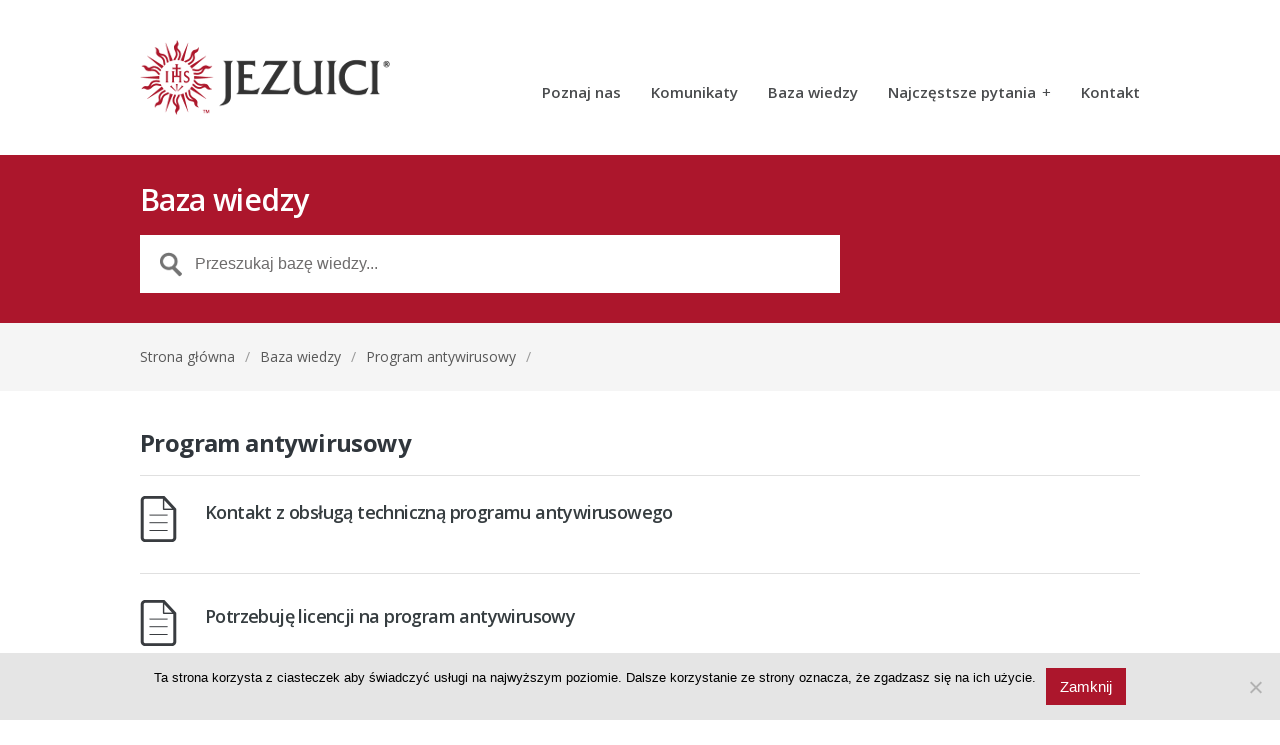

--- FILE ---
content_type: text/css
request_url: https://tech.jezuici.pl/wp-content/themes/supportdesk/style.css?ver=6.9
body_size: 9037
content:
/*
Theme Name: 	Support Desk
Theme URI: 		http://herothemes.com/
Author: 		Chris Mooney (Hero Themes)
Author URI: 	http://herothemes.com/
Description: 	<strong>For updates:</strong> <a href="http://twitter.com/herothemes">Follow me on twitter</a> &ndash; <a href="http://www.facebook.com/herothemes">Join the Facebook Group</a>
Version: 		1.0.13
License: 		ThemeForest Regular License
License URI: 	http://themeforest.net/licenses/regular
*/

/* =Notes
--------------------------------------------------------------

Please don't edit this file directly. Consider using a Child Theme (http://codex.wordpress.org/Child_Themes) or overiding CSS by using the Custom CSS box in the theme options panel.

/* = Normalize and Reset
-------------------------------------------------------------- */

article,aside,details,figcaption,figure,footer,header,hgroup,nav,section,summary{display:block}
audio,canvas,video{display:inline-block;*display:inline;*zoom:1}
audio:not([controls]){display:none;height:0}
[hidden]{display:none}
html{font-size:100%;-webkit-text-size-adjust:100%;-ms-text-size-adjust:100%}
html,button,input,select,textarea{font-family:sans-serif}
body{margin:0}
a:focus{outline:thin dotted}
a:hover,a:active{outline:0}
h1{font-size:2em;margin:.67em 0}
h2{font-size:1.5em;margin:.83em 0}
h3{font-size:1.17em;margin:1em 0}
h4{font-size:1em;margin:1.33em 0}
h5{font-size:.83em;margin:1.67em 0}
h6{font-size:.75em;margin:2.33em 0}
abbr[title]{border-bottom:1px dotted}
b,strong{font-weight:bold}
blockquote{margin:1em 40px}
dfn{font-style:italic}
mark{background:#ff0;color:#000}
p,pre{margin:1em 0}
pre,code,kbd,samp{font-family:monospace,serif;_font-family:'courier new',monospace;font-size:1em}
pre{white-space:pre;white-space:pre-wrap;word-wrap:break-word}
q{quotes:none}
q:before,q:after{content:'';content:none}
small{font-size:75%}
sub,sup{font-size:75%;line-height:0;position:relative;vertical-align:baseline}
sup{top:-0.5em}
sub{bottom:-0.25em}
dl,menu,ol,ul{margin:1em 0}
dd{margin:0 0 0 40px}
menu,ol,ul{padding:0 0 0 40px}
nav ul,nav ol{list-style:none;list-style-image:none}
img{border:0;-ms-interpolation-mode:bicubic}
svg:not(:root){overflow:hidden}
figure{margin:0}
form{margin:0}
fieldset{border:1px solid #c0c0c0;margin:0 2px;padding:.35em .625em .75em}
legend{border:0;padding:0;white-space:normal;*margin-left:-7px}
button,input,select,textarea{font-size:100%;margin:0;vertical-align:baseline;*vertical-align:middle}
button,input{line-height:normal}
button,input[type="button"],input[type="reset"],input[type="submit"]{cursor:pointer;-webkit-appearance:button;*overflow:visible}
button[disabled],input[disabled]{cursor:default}
input[type="checkbox"],input[type="radio"]{box-sizing:border-box;padding:0;*height:13px;*width:13px}
input[type="search"]{-webkit-appearance:textfield;-moz-box-sizing:content-box;-webkit-box-sizing:content-box;box-sizing:content-box}
input[type="search"]::-webkit-search-decoration,input[type="search"]::-webkit-search-cancel-button{-webkit-appearance:none}
button::-moz-focus-inner,input::-moz-focus-inner{border:0;padding:0}
textarea{overflow:auto;vertical-align:top}
table{border-collapse:collapse;border-spacing:0}



/* =Responsive Grid
-------------------------------------------------------------- */

.row, .row-fixed, .row-adaptive, .row-delaybreak { width: 100%; margin: 0 auto;zoom: 1; }
.row:before, .row:after, .row-fixed:before, .row-fixed:after, .row-adaptive:before, .row-adaptive:after, .row-delaybreak:before, .row-delaybreak:after { content:""; display:table; }
.row:after, .row-fixed:after, .row-adaptive:after, .row-delaybreak:after { clear: both; }
.column { margin-left: 4.4%; float: left; min-height: 1px; position: relative; margin-bottom:1.5em;-moz-box-sizing: border-box; -webkit-box-sizing: border-box; box-sizing: border-box;}
.column:first-child { margin-left: 0;}
.row .col-full, .row-fixed .col-full, .row-adaptive .col-full {width: 100%;}
.row .col-half, .row-fixed .col-half, .row-adaptive .col-half {width: 47.78%;}
.row.stacked .col-half:nth-child(2n+3), .row-fixed.stacked .col-half:nth-child(2n+3), .row-adaptive.stacked .col-half:nth-child(2n+3), .row-delaybreak.stacked .col-half:nth-child(2n+3) {margin-left:0;clear: left;}
.row .col-third, .row-fixed .col-third, .row-adaptive .col-third {width: 30.4%;}
.row .col-two-third, .row-fixed .col-two-third, .row-adaptive .col-two-third {width: 65.2%;}
.row.stacked .col-third:nth-child(3n+4), .row-fixed.stacked .col-third:nth-child(3n+4), .row-adaptive.stacked .col-third:nth-child(3n+4), .row-delaybreak.stacked .col-third:nth-child(3n+4) {margin-left:0;clear: left;}
.row .col-fourth, .row-fixed .col-fourth, .row-adaptive .col-fourth {width: 21.7%;}
.row.stacked .col-fourth:nth-child(4n+5), .row-fixed.stacked .col-fourth:nth-child(4n+5), .row-adaptive.stacked .col-fourth:nth-child(4n+5), .row-delaybreak.stacked .col-fourth:nth-child(4n+5) {margin-left:0;clear: left;}
.row .col-fifth, .row-fixed .col-fifth, .row-adaptive .col-fifth {width: 16.48%;}
.row .col-sixth, .row-fixed .col-sixth, .row-adaptive .col-sixth {width: 12.98%;}
.row.half-gutter .column, .row-fixed.half-gutter .column, .row-adaptive.half-gutter .column, .row-delaybreak.half-gutter .column {margin-left:2.2%;}
.row.half-gutter .column:first-child, .row-fixed.half-gutter .column:first-child, .row-adaptive.half-gutter .column:first-child, .row-delaybreak.half-gutter .column:first-child {margin-left:0;}
.row.half-gutter .col-half, .row-fixed.half-gutter .col-half, .row-adaptive.half-gutter .col-half, .row-delaybreak .col-half {width: 48.9%;}
.row.half-gutter .col-third, .row-fixed.half-gutter .col-third, .row-adaptive.half-gutter .col-third, .row-delaybreak .col-third {width: 31.86%;}
.row.half-gutter .col-two-third, .row-fixed.half-gutter .col-two-third, .row-adaptive.half-gutter .col-two-third {width: 65.9%;}
.row.half-gutter .col-fourth, .row-fixed.half-gutter .col-fourth, .row-adaptive.half-gutter .col-fourth, .row-delaybreak .col-fourth {width: 23.35%;}
.row.half-gutter .col-fifth, .row-fixed.half-gutter .col-fifth, .row-adaptive.half-gutter .col-fifth, .row-delaybreak .col-fifth {width: 18.24%;}
.row.half-gutter .col-sixth, .row-fixed.half-gutter .col-sixth, .row-adaptive.half-gutter .col-sixth, .row-delaybreak .col-sixth {width: 14.83%;}
.row.no-gutter .column, .row-fixed.no-gutter .column, .row-adaptive.no-gutter .column {margin-left:0;}
.row.no-gutter .col-half, .row-fixed.no-gutter .col-half, .row-adaptive.no-gutter .col-half {width: 50%;}
.row.no-gutter .col-third, .row-fixed.no-gutter .col-third, .row-adaptive.no-gutter .col-third {width: 33.333%;}
.row.no-gutter .col-two-third, .row-fixed.no-gutter .col-two-third, .row-adaptive.no-gutter .col-two-third {width: 66.6%;}
.row.no-gutter .col-fourth, .row-fixed.no-gutter .col-fourth, .row-adaptive.no-gutter .col-fourth {width: 24.99%;}
.row.no-gutter .col-fifth, .row-fixed.no-gutter .col-fifth, .row-adaptive.no-gutter .col-fifth {width: 20%;}
.row.no-gutter .col-sixth, .row-fixed.no-gutter .col-sixth, .row-adaptive.no-gutter .col-sixth {width: 16.66%;}

@media only screen and (max-width: 720px) {
.row { width: 100%; min-width: 0; margin-left: 0; margin-right: 0; }
.row .row .column { padding: 0; }
.row > .column { width: auto !important; float: none; margin-left: 0; margin-right: 0; }
.row > .column:last-child { margin-right: 0; float: none;}
.row > .column:before, .column:after { content:""; display:table; }
.row > .column:after { clear: both; }
.row-adaptive .col-fourth {width: 47.8%;}
.row-adaptive .col-fourth:nth-child(3) {margin-left: 0;clear:left;}
.row-adaptive.half-gutter .col-fourth {width: 48.9%;}
.row-adaptive .col-sixth {width: 30.4%;}
.row-adaptive .col-sixth:nth-child(4n+4) {margin-left: 0;}
.row.half-gutter .col-sixth, .row-fixed.half-gutter .col-sixth, .row-adaptive.half-gutter .col-sixth {width: 31.86%;}
.row.no-gutter .column, .row-fixed.no-gutter .column, .row-adaptive.no-gutter .column {margin-left:0;}
.row.half-gutter .column {margin-left:0;}
.row-adaptive.hff .col-half, .row-adaptive.ffh .col-half {width:auto !important; float: none; margin-left: 0; margin-right: 0;clear:both;}
.row-adaptive.hff .col-fourth:nth-child(2) {margin-left:0;clear:left;}
.row-adaptive.hff .col-fourth:nth-child(3) {margin-left:4.4%;}
.row-adaptive.hff .col-fourth:nth-child(3) {clear:inherit;}
}

@media only screen and (max-width: 480px) {
.row-delaybreak { width: 100%; min-width: 0; margin-left: 0; margin-right: 0; }
.row-delaybreak .row .column { padding: 0; }
.row-delaybreak .column { width: auto !important; float: none; margin-left: 0; margin-right: 0; }
.row-delaybreak .column:last-child { margin-right: 0; float: none; }
.row-delaybreak .column:before, .column:after { content:""; display:table; }
.row-delaybreak .column:after { clear: both; }
.row-adaptive .col-half {width: 100%; min-width: 0; margin-left: 0; margin-right: 0;}
.row-adaptive .col-third {width: 47.78%;}
.row-adaptive.half-gutter .col-third {width: 48.9%;}
.row-adaptive.no-gutter .col-third {width: 50%;}
.row-adaptive.stacked .col-third:nth-child(2n+3) {margin-left:0;clear: left;}
.row-adaptive.stacked .col-third:nth-child(3n+4) {margin-left: 2.2%; clear:none;}
.row-adaptive .col-sixth, .row-adaptive .col-fourth {width: 47.78%;}
.row-adaptive .col-sixth:nth-child(4n+4) {margin-left:4.4%;}
.row-adaptive .col-sixth:nth-child(2n+3)  {margin-left: 0;}
.row-adaptive .col-fourth:nth-child(3) {margin-left: 0;clear:left;}
.row-adaptive .col-fourth, .row-adaptive.half-gutter .col-fourth {width:100%;margin-left:0;}
.row-adaptive.hff .col-fourth:nth-child(3) {margin-left:0;}
.row.half-gutter .col-sixth, .row-fixed.half-gutter .col-sixth, .row-adaptive.half-gutter .col-sixth {width: 48.9%;}
.row-adaptive.half-gutter .col-sixth:nth-child(4n+4) {margin-left: 2.2%;}
}


/* = Core Classes
-------------------------------------------------------------- */

/*	Clearfix */
.clearfix{*zoom:1;}
.clearfix:before,
.clearfix:after{display:table;content:"";}
.clearfix:after{clear:both;}

/* Responsive images */
.entry-content img,
.comment-content img,
.widget img {
	max-width: 100%; /* Fluid images for posts, comments, and widgets */
}
img[class*="align"],
img[class*="wp-image-"],
img[class*="attachment-"] {
	height: auto; /* Make sure images with WordPress-added height and width attributes are scaled correctly */
}
img.size-full,
img.size-large,
img.header-image,
img.wp-post-image {
	max-width: 100%;
	height: auto; /* Make sure images with WordPress-added height and width attributes are scaled correctly */
}

/* Make sure videos and embeds fit their containers */
embed,
iframe,
object,
video {
	max-width: 100%;
}
.entry-content .twitter-tweet-rendered {
	max-width: 100% !important; /* Override the Twitter embed fixed width */
}

/*	Responsive Video Container  */
.video-container {position: relative;padding-bottom: 56.25%;padding-top: 30px;height: 0;overflow: hidden;}
.video-container iframe, .video-container object, .video-container embed {position: absolute;top: 0;left: 0;width: 100%;height: 100%;}

/* Images */
.alignleft {
	float: left;
}
.alignright {
	float: right;
}
.aligncenter {
	display: block;
	margin-left: auto;
	margin-right: auto;
}
.wp-caption {
	max-width: 100%; /* Keep wide captions from overflowing their container. */
	padding: 20px;
	background:#f5f5f5;
	margin:0 0 26px;
	-webkit-box-sizing: border-box; 
	-moz-box-sizing: border-box; 
	box-sizing: border-box;
}
.wp-caption .wp-caption-text,
.entry-caption {
	font-size: 13px;
	text-align:center;
	display:table;
	line-height: 100%;
    margin: 10px auto 0;
    padding: 0;
}
img.wp-smiley,
.rsswidget img {
	border: 0;
	border-radius: 0;
	box-shadow: none;
	margin-bottom: 0;
	margin-top: 0;
	padding: 0;
}
.entry-content dl.gallery-item {
	margin: 0;
}
img.alignleft {
	margin: 25px 25px 25px 0;
}
img.alignright {
	margin: 25px 0 25px 24px;
}
img.aligncenter {
	margin-top: 25px;
	margin-bottom: 25px;
}
.entry-content embed,
.entry-content iframe,
.entry-content object,
.entry-content video {
	margin-bottom: 25px;
}
.entry-content dl,
.comment-content dl {
	margin: 0 25px;
}
.entry-content dt,
.comment-content dt {
	font-weight: bold;
}
.entry-content dd,
.comment-content dd {
	margin-bottom: 25px;
}
.entry-content table,
.comment-content table {
	border-bottom: 1px solid #ededed;
	color: #757575;
	font-size: 12px;
	line-height: 2;
	margin: 0 0 26px;
	width: 100%;
}
.entry-content table caption,
.comment-content table caption {
	font-size: 16px;
	margin: 25px 0;
}
.entry-content td,
.comment-content td {
	border-top: 1px solid #ededed;
	padding: 6px 10px 6px 0;
}

/* WordPress Gallery */
.gallery-item a,
.gallery-caption {
	width: 90%;
}
.gallery-item a {
	display: block;
}
.gallery-caption a {
	display: inline;
}
.gallery-columns-1 .gallery-item a {
	max-width: 100%;
	width: auto;
}
.gallery .gallery-icon img {
	height: auto;;
}
.gallery-columns-1 .gallery-icon img {
	padding: 3%;
}
.gallery dd {
	margin:0;	
}
.gallery p {
	padding:0 0 10px;	
}
.gallery .gallery-caption {
	font-size:12px;
	line-height:16px;
}
.gallery .gallery-item {
	float:left;	
}
.gallery.gallery-columns-1  .gallery-item {
	width:100%;
}
.gallery.gallery-columns-2  .gallery-item {
	width:50%;
}
.gallery.gallery-columns-3  .gallery-item {
	width:33%;
}
.gallery.gallery-columns-4  .gallery-item {
	width:25%;
}
.gallery.gallery-columns-5  .gallery-item {
	width:20%;
}
.gallery.gallery-columns-6  .gallery-item {
	width:16.5%;
}
.gallery.gallery-columns-7  .gallery-item {
	width:14%;
}
.gallery.gallery-columns-8  .gallery-item {
	width:12.5%;
}
.gallery.gallery-columns-9  .gallery-item {
	width:11%;
}
.gallery.gallery-columns-6  .gallery-caption,
.gallery.gallery-columns-7  .gallery-caption,
.gallery.gallery-columns-8  .gallery-caption,
.gallery.gallery-columns-9  .gallery-caption {
	display:none; /* Hide gallery captions when they will disturb the layout */
}

/* = Entry Content Styling
-------------------------------------------------------------- */

.entry-content p, 
.entry-content ul, 
.entry-content ol {
	margin: 0;
    padding: 0 0 26px;
}
.entry-content ul, 
.entry-content ol {
	margin: 0 0 0 80px;
}
.entry-content ul {
	list-style-type:square;
}
.entry-content ul li, 
.entry-content ol li {
	margin: 0 0 10px;
}
.entry-content blockquote {
	background:#f5f5f5;
	font-style: italic;
	margin: 0 0 26px;
    padding: 30px 30px 5px 85px;
	position:relative;
}
.entry-content blockquote:before {
	display: block;
	content: "\201C";
	font-size: 100px;
	left: 30px;
    position: absolute;
    top: 62px;
	color: #363D40;
	font-family: "HelveticaNeue-Light", "Helvetica Neue Light", "Helvetica Neue", Helvetica, Arial, "Lucida Grande", sans-serif; 
	font-weight: 300;
	font-style:normal;
}
.entry-content blockquote p {
	padding:0 0 26px;
}
.entry-content h1, 
.entry-content h2, 
.entry-content h3, 
.entry-content h4, 
.entry-content h5, 
.entry-content h6 {
	color:#363d40;
	margin: 13px 0 20px;
	font-weight:600;
	line-height: 100%;
}
.entry-content h1 {
	font-size: 32px;
	letter-spacing:-0.6px;
	margin-bottom:26px;
}
.entry-content h2 {
    font-size: 28px;
    font-weight: bold;
    letter-spacing: -0.6px;
	margin:26px 0;
}
.entry-content h3 {
	font-size: 26px;
}
.entry-content h4 {
	font-size: 22px;
}
.entry-content h5 {
	font-size: 18px;
}
.entry-content h6 {
	font-size: 16px;
}
code, pre {
	display: block;
	font-family: Menlo, Monaco, Consolas, "Courier New", monospace;
	line-height: 0.8em;
	word-break: break-all;
	word-wrap: break-word;
	white-space: pre;
	white-space: pre-wrap;
}
pre {
	background:#f5f5f5;
	border: 1px solid #d6d6d6;
	padding: 2em;
	line-height: 1.5em;
	margin: 0 0 1.5em;
	-webkit-border-radius: 3px;
	-moz-border-radius: 3px;
	border-radius: 3px;
}


/* =Forms
-------------------------------------------------------------- */

/* Inputs */
textarea,
select,
input[type="date"],
input[type="datetime"],
input[type="datetime-local"],
input[type="email"],
input[type="month"],
input[type="number"],
input[type="password"],
input[type="search"],
input[type="tel"],
input[type="text"],
input[type="time"],
input[type="url"],
input[type="week"] {
	background:#edeff2;
	border:none;
	color:#6e6c6c;
	padding: 10px 12px;
	-webkit-box-sizing: border-box; 
	-moz-box-sizing: border-box; 
	box-sizing: border-box;
	outline: 0;
	margin: 0 0 10px;
	text-align: left;
	vertical-align: top;
	*padding-top: 2px;
	*padding-bottom: 1px;
	*height: auto;
}
textarea[disabled],
select[disabled],
input[type="date"][disabled],
input[type="datetime"][disabled],
input[type="datetime-local"][disabled],
input[type="email"][disabled],
input[type="month"][disabled],
input[type="number"][disabled],
input[type="password"][disabled],
input[type="search"][disabled],
input[type="tel"][disabled],
input[type="text"][disabled],
input[type="time"][disabled],
input[type="url"][disabled],
input[type="week"][disabled] {
  background-color: #eeeeee;
}
input[disabled],
select[disabled],
select[disabled] option,
select[disabled] optgroup,
textarea[disabled],
a.button_disabled {
  -webkit-box-shadow: none;
  -moz-box-shadow: none;
  box-shadow: none;
  -moz-user-select: -moz-none;
  -webkit-user-select: none;
  -khtml-user-select: none;
  user-select: none;
  color: #888888;
  cursor: default;
}
input::-webkit-input-placeholder,
textarea::-webkit-input-placeholder {
  color: #888888;
}
input:-moz-placeholder,
textarea:-moz-placeholder {
  color: #888888;
}
textarea {
	min-height: 40px;
	overflow: auto;
	resize: vertical;
	width: 100%;
}

/* Buttons */
button,
input[type="reset"],
input[type="submit"],
input[type="button"] {
	color:#fff;
	border:none;
	-webkit-appearance: none;
	cursor: pointer;
	display: inline-block;
	outline: 0;
	overflow: visible;
	margin: 0;
	padding: 10px 14px;
	text-decoration: none;
	vertical-align: top;
	width: auto;
	font-size:15px;
}
button,
input[type="submit"],
input[type="button"],
input[type="reset"] {
	cursor: pointer;
}
button[disabled],
input[disabled] {
    cursor: default;
}
button:hover,
input[type="reset"]:hover,
input[type="submit"]:hover,
input[type="button"]:hover {
  text-decoration: none;
}
button:active,
input[type="reset"]:active,
input[type="submit"]:active,
input[type="button"]:active {
  -webkit-box-shadow: inset rgba(0, 0, 0, 0.25) 0 1px 2px 0;
  -moz-box-shadow: inset rgba(0, 0, 0, 0.25) 0 1px 2px 0;
  box-shadow: inset rgba(0, 0, 0, 0.25) 0 1px 2px 0;
}
input[type="reset"]::-moz-focus-inner,
input[type="submit"]::-moz-focus-inner,
input[type="button"]::-moz-focus-inner {
  border: 0;
  padding: 0;
}
textarea, select[size], select[multiple] {
    height: auto;
}
input[type="search"]::-webkit-search-decoration {
  display: none;
}


/* =Document Setup
-------------------------------------------------------------- */

html {}

/* === Body === */
body {
	background:#fff;
	color: #555555;
    font: 16px/28px 'Open Sans','Helvetica Neue',Helvetica,sans-serif;
}

/* === Links === */
a {
	text-decoration:none;
	outline:0;
	-webkit-transition-property:background color;
	-webkit-transition-duration:.12s;
	-webkit-transition-timing-function:ease-out;
	-moz-transition-property:background color;
	-moz-transition-duration:.12s;
	-moz-transition-timing-function:ease-out;
	-o-transition-property:background color;
	-o-transition-duration:.12s;
	-o-transition-timing-function:ease-out;
	transition-property:background color;
	transition-duration:.12s;
	transition-timing-function:ease-out;
}
a:hover {
	cursor:pointer;
}


/* = Page Structure
-------------------------------------------------------------- */

#site-container, .ht-container {
	margin: 0 auto; 
	max-width: 1000px;
	padding:0 3%;
}
#site-container {
	background:#fff;	
}
#primary, 
#content, 
#sidebar {
	-webkit-box-sizing: border-box; 
	-moz-box-sizing: border-box; 
	box-sizing: border-box;
}
#content {
	float:left;
	margin:0 4% 0 0;
	width: 70%;
}
#primary.sidebar-left #content {
	float:right;
	margin:0 0 0 4%;
}
#primary.sidebar-off #content {
	width:100%;
	float:none;
	margin:0;
	border:none;
}
#sidebar {
	float:left;
	width: 26%;
	font-size:14px;
	line-height:22px;
	color:#333;
	margin:0;
	padding:0;
}
@media screen and (max-width: 720px) {
#content, 
#sidebar {
	width:100%;
	float:none;
}
#content {
	margin:0 0 20px;
}
} /* END Media Query */




/* =Header
-------------------------------------------------------------- */

#header {
	padding:40px 0;
	position: relative;
    z-index: 999;
}
#header-inner {
	position:relative;
}
#header #logo {
	float:left;
	margin:0;
}
#header #logo h1 {
	font-size: 22px;
	font-weight: bold;
}
#header #logo h1,
#header #logo a {
	margin:0;
	color:#fff;
	text-decoration:none;
	outline:none;
}
#header #logo img {
	display:block;
	margin:0 auto;
}
@media screen and (max-width: 860px) {
#header {
	text-align:center;
	padding: 25px 0;
}
#header #logo {
	margin:0 0 13px;	
	float:none;
}
} /* END Media Query */


/* = Page Navigation
-------------------------------------------------------------- */
.paging-navigation {
	font-size: 13px;
	margin: 0 0 26px;
}
.paging-navigation .nav-previous a, 
.paging-navigation .nav-next a, 
.pagination a, 
.pagination span {
	display:block;
	float:left;
	padding: 6px 14px;
	margin: 0 5px 0 0;
	border-radius:3px;
	-moz-border-radius:3px;
	-webkit-border-radius:3px;
}
.pagination a:hover,
.paging-navigation .nav-previous a:hover, 
.paging-navigation .nav-next a:hover {
	color:#fff !important;
	text-decoration:none;	
}
.paging-navigation .nav-previous a, 
.paging-navigation .nav-next a, 
.pagination a {
	background:#f5f5f5;
	color:#666 !important;
}
.pagination span {
	color:#fff;
}
.pagination, 
.paging-navigation .nav-previous, 
.paging-navigation .nav-next {
	float:left;
}
.pagination a:hover {
	text-decoration:none;	
}


/* =Footer
-------------------------------------------------------------- */

#footer {
	margin: 20px 0 0;
}
#footer-widgets {
	background:#f5f5f5;
	padding:55px 0;
	font-size:14px;
	line-height: 22px;
}
#footer-widgets .column {
	margin-bottom:0;	
}
#footer-bottom {
	background:#333;
	color:#fff;
	padding:35px 0;
}
#footer-bottom a {
	color:#fff;
}
#footer-bottom a:hover {
	text-decoration:none;
}
#footer-bottom #copyright {
	float:left;
	font-size: 13px;
    line-height: 100%;
}
@media screen and (max-width: 720px) {
#footer-widgets .column {
	margin-bottom:26px;	
}
#footer-bottom #copyright {
    float: none;
}
} /* END Media Query */



/* =Navigation & Menus
-------------------------------------------------------------- */

/* Primary Nav  */
#primary-nav {
    float:right;
	position:absolute;
	right:0;
	bottom:0;
}
#primary-nav ul {
	list-style: none;
	margin: 0;
	padding: 0;
}
#primary-nav ul a {
    display: block;
    position: relative;
	color: #494b4d;
	font-weight: 600;
	position: relative;
	outline:none;
	font-size: 15px;
	line-height: 100%;
	height: 30px;
	text-decoration:none;
}
#primary-nav ul a.sf-with-ul {
	padding-right:1em;
}
#primary-nav ul li {
	float: left;
    padding: 0 0 0 30px;
    position: relative;
    z-index: 40;
}
#primary-nav ul li:first-child {
	padding-left:0;	
}
#primary-nav ul li:hover {
	visibility: inherit;
}
#primary-nav ul li:hover ul, 
#primary-nav ul li.sfHover ul {
	left: -20px; 
	top: 30px; 
	z-index: 99;
}
#primary-nav ul li:hover li ul, 
#primary-nav ul li.sfHover li ul, 
#primary-nav ul li li:hover li ul, 
#primary-nav ul li li.sfHover li ul, 
#primary-nav ul li li li:hover li ul, 
#primary-nav ul li li li.sfHover li ul {
	top: -9999em;
}
#primary-nav ul li li:hover ul, 
#primary-nav ul li li.sfHover ul, 
#primary-nav ul li li li:hover ul, 
#primary-nav ul li li li.sfHover ul,
#primary-nav ul li li li li:hover ul, 
#primary-nav ul li li li li.sfHover ul {
	left: 240px;
	top: 0;
}
#primary-nav ul li a:hover, 
#primary-nav ul li:hover, 
#primary-nav ul li.sfHover a, 
#primary-nav ul li.current-cat a, 
#primary-nav ul li.current_page_item a, 
#primary-nav ul li.current-menu-item a {
	text-decoration: none;
}
#primary-nav ul ul {
    background: #333;
	background:#fff;
	border:1px solid #e0e0e0;
    margin: 0 0 0 50px;
	padding:0;
	position: absolute;
	top: -9999em;
	width: 240px;
}
#primary-nav ul ul ul {
	margin:0;
}
#primary-nav ul ul li {
	background: none;
	float: none;
	width: 100%;
	margin:0;
	padding:0;
	border:none;
	height:auto;
	text-align:left;
	box-shadow:none;
	border:none;
}
#primary-nav ul ul li a {
    font-size: 13px;
	font-weight: normal;
	color:#595959;
    display: block;
    margin: 0;
    padding: 20px 15px;
	height:auto;
}
#primary-nav ul ul li a:hover {
	background:#fafafa;
}
#primary-nav .sf-sub-indicator {
	border: medium none;
    display: inline;
    font-weight: normal;
    margin: 0;
    padding: 0;
    position: absolute;
    right: 0;
    top: 0;
}
#primary-nav ul ul .sf-sub-indicator {
	right: 20px;
    top: 20px;
}
#primary-nav ul ul a.sf-with-ul {}
#primary-nav ul li.sfHover ul a {
	color: #595959 !important;
}
#primary-nav ul li.sfHover ul a:hover {
	color: #595959 !important;
}
#primary-nav ul li a:hover, 
#primary-nav ul li:hover, 
#primary-nav ul li.sfHover a {
	color:#000;
}

/* Responsive Menu */
#primary-nav-mobile {
	display:none;
	margin: 0 0 15px;	
}
#primary-nav-mobile .menu-toggle {
	background: #242526;
	position:relative;
	padding: 30px;
	display:block;
	outline:none;
}
#primary-nav-mobile .menu-toggle:before {
	border-bottom: 2px solid #FFFFFF;
    border-top: 7px double #FFFFFF;
    content: "";
    height: 3px;
    position: absolute;
    right: 20px;
    top: 40%;
    width: 18px;
}
#primary-nav-mobile ul {
	background: #242526;
	list-style:none;
	margin: 0;
    padding:0 20px 10px;
	display:none;
}
#primary-nav-mobile ul a {
	display: block; 
	padding: 12px 0;
	outline:none;
	color: #cccccc;
	font-weight:600;
}
#primary-nav-mobile ul li {
	border-top:1px solid #313335;
}
#primary-nav-mobile ul li:first-child {
	border-top:none;
}
#primary-nav-mobile ul .sub-menu {
	border-top:1px solid #313335;
}

@media screen and (max-width: 860px) {
#primary-nav {
	margin:26px auto 0;
	position:relative;
	float:none;
	display: table;
}
} /* END Media Query */

@media screen and (max-width: 720px) {
#primary-nav  {
	display: none;
}
#primary-nav-mobile {
	display:block;	
}
} /* END Media Query */


/* Footer Nav  */
#footer-nav {
	float:right;
	margin:0;
	padding: 0;
}
#footer-nav ul {
	list-style: none;
	margin: 0;
	padding: 0;
}
#footer-nav ul a {
    display: block;
	color: #fff;
	font-weight: normal;
	position: relative;
	outline:none;
	font-size: 14px;
	line-height: 100%;
	text-decoration:none;
}
#footer-nav ul li a:before {
	content:"/";
	color:#a6a6a6;
	padding: 0 15px 0 0;
    margin: 0 0 0 15px;
}
#footer-nav ul li:first-child a:before {
	content:"";
	display:none;
}
#footer-nav ul li {
	float: left;
    position: relative;
    z-index: 40;
}
@media screen and (max-width: 720px) {
#footer-nav {
	float:none;
	margin: 13px 0 0;
}
} /* END Media Query */


/* =Comment Styling
-------------------------------------------------------------- */

#comments {
}
#comments ol {
	list-style:none;
	margin: 0 0 30px;
	padding:10px 0 0;
}	
#comments ol.children {
	background:url("images/comment-level.png") no-repeat 10px 10px;
	padding: 0 0 0 60px;
}
#comments ol.children li:last-child .comment-content {
	border-bottom: 1px solid #E5E5E5;
}
#comments .comment-content {	
	border-bottom: 1px solid #E5E5E5;
	margin: 0 0 40px;
	padding: 0 0 20px;
}
#comments ol li:last-child .comment-content  {
	border:none;
}
/* Comment Meta  */	
#comments .comment-meta {
	margin:0 0 20px;	
}
#comments .comment .avatar {
	float:left;
}
#comments .comment .comment-meta cite, 
#comments .comment .comment-meta time, 
#comments .comment .comment-content {
    margin-left: 100px;
}
#comments .comment-meta cite {
	display:block;
	font-style:normal;
	font-weight:600;
	font-size:18px;
	color: #444;
	line-height: 100%;
    margin: 0 0 8px;
}
#comments .comment-meta cite a {
	color: #444;
}
.comments-area .comment-meta time {
	color: #737980;
    display: block;
    font-size: 13px;
    line-height: 100%;
}
/* Comment Actions  */
#comments .comment-action {
    float: right;
    font-size: 14px;
    line-height: 100%;
}
#comments .comment-edit-link {
	margin: 0 5px 0 0;
}
/* Comment Content  */
#comments .comment-content p {
	margin:0 0 15px;
}
.bypostauthor {}


/* =Respond Styling
-------------------------------------------------------------- */

#respond {
	clear: both;
	margin:0 0 20px;
}
#commentform p {
	margin:0 0 15px;
}
#commentform input {
	float:left;
	margin: 0 15px 0 0;
	font-size:15px;
	padding: 16px 18px;
	max-width: 100%;
}
#commentform #submit {
	padding: 12px 22px;
	float: none;
}
#commentform .comment-notes {
	margin:0 0 26px;	
}
#commentform label {
	font-size: 14px;
}
#commentform .form-author label, 
#commentform .form-email label, 
#respond .form-url label {
	display: inline-block;
    margin: 10px 0 0;
}
#commentform .form-textarea label {
	display:block;
	margin:0 0 5px;
}
.form-allowed-tags {
	font-size:13px;
}
.form-allowed-tags code {
	font-size: 12px;
    line-height: 16px;
    margin: 0 0 26px;
}

#cancel-comment-reply-link {
	font-size:13px;
	float:right;
	color:#C4524A;
}
#commentform .logged-in-as {
	margin:0 0 26px;	
}
#commentform .required {
	color:#C4524A;
}

@media screen and (max-width: 720px) {
	
#commentform .form-author label, 
#commentform .form-email label, 	
#commentform .form-url label {
	display:block;
	margin:0 0 10px;	
}
#commentform input {
	float:none;
	margin:0 0 10px;
}

} /* END Media Query */


/* =Widgets
-------------------------------------------------------------- */

#sidebar .widget {
	border-bottom:1px solid #E0E0E0;
	padding:0 0 30px;
	margin-bottom:30px;
}
/* Addition Widget Styles */
#sidebar .widget.no-border {
	border:none;	
}
#sidebar .widget.boxed,
#sidebar .widget.boxed-orange,
#sidebar .widget.boxed-blue,
#sidebar .widget.boxed-green {
	padding:30px;
	border:none;
	margin-bottom:40px;
}
#sidebar .widget.boxed {
	background:#f5f5f5;
	
}
#sidebar .widget.boxed-orange {
	background:#FBFBD5;
	
}
#sidebar .widget.boxed-blue {
	background:#d5ecfb;
	
}
#sidebar .widget.boxed-green {
	background:#defbd5;
}
#sidebar .widget:last-child {
	border-bottom:none;
	margin-bottom:0;	
}
#sidebar .widget-title,
#footer .widget-title  {
    color: #262626;
    font-size: 20px;
    font-weight: 600;
    margin: 0 0 30px;
}
#footer .widget-title span {
	background:#f5f5f5;
	display: table;
    margin: 0 0 -5px;
    padding: 0 10px 0 0;
    position: relative;
}
.widget ul {
	padding:0;
	margin:0;
	list-style:square;
	list-style-position:inside;
	list-style:none;
}
.widget ul a {
	text-decoration:none;
}
.widget ul ul {
	margin:15px 0 0 15px;
	padding:15px 0 0;
}

/*	List Widget Styling */
.widget_recent_entries li, 
.widget_recent_comments li, 
.widget_meta li, 
.widget_nav_menu li, 
.widget_pages li,
.widget_categories li, 
.widget_archive li,
.widget_display_replies li,
.st_kb_articles_widget li,
.st_kb_categories_widget li {
	background: url("images/icon-arrow.png") no-repeat left 6px;
	padding-left:20px;
	margin:0 0 20px;
}
.widget_recent_entries li:last-child, 
.widget_recent_comments li:last-child, 
.widget_meta li:last-child, 
.widget_nav_menu li:last-child, 
.widget_pages li:last-child,
.widget_categories li:last-child, 
.widget_archive li:last-child,
.widget_display_replies li:last-child,
.st_kb_articles_widget li:last-child,
.st_kb_categories_widget li:last-child {
	margin:0;
}
.widget_recent_entries li a, 
.widget_recent_comments li a, 
.widget_meta li a, 
.widget_nav_menu li a, 
.widget_pages li a,
.widget_categories li a, 
.widget_archive li a,
.st_kb_articles_widget a,
.st_kb_categories_widget a {
	color:#383838 !important;
}
.widget_recent_comments li a:last-child {
	font-weight:600;	
}

/*	KB Category Widget */
.st_kb_categories_widget .children {
	margin:15px 0 0;
	padding:0;
}

/*	Category Widget */
.widget_categories li {
	clear:both;	
}
.widget_categories li span {
	color: #fff;
    float: right;
    font-size: 11px;
    font-weight: 600;
    margin: 0;
    padding: 1px 8px;
	border-radius:3px;
	-moz-border-radius:3px;
	-webkit-border-radius:3px;
}

/*	Blog Widget */

.st_blog_widget li {
	margin:0 0 26px;	
}
.st_blog_widget li:last-child {
	margin:0;	
}
.st_blog_widget .has_thumb .entry-title, 
.st_blog_widget .has_thumb .entry-meta {
	margin-left:75px;
}
.st_blog_widget .entry-thumb, 
.st_blog_widget .entry-thumb.no-thumb {
	float:left;
	margin:0 15px 0 0;
	width:60px;
}
.st_blog_widget .entry-thumb.no-thumb {
	height:60px;
	background:#E5E5E5 url("images/post-small.png") no-repeat center center;
}
.st_blog_widget .entry-title {
	margin:0 0 5px;
	display:block;
	font-size: 15px;
    font-weight: 600;
	color: #30363C;
	line-height:18px
}
.st_blog_widget .entry-meta {
	float:none;
	margin:0;
	font-size: 13px;
}

/*	Search Widget */
.widget_search #s {
    width: 100%;

}

/* Calendar Widget */
.widget_calendar {
	float: left;
}
#wp-calendar {
	width: 100%;
}
#wp-calendar caption {
	color: #525A61;
	font-size: 12px;
	font-weight: 600;
	margin-bottom: 10px;
	margin-top: 10px;
	text-align: center;
	text-transform: uppercase;
}
#wp-calendar thead {
	font-size: 10px;
}
#wp-calendar thead th {
	padding-bottom: 10px;
}
#wp-calendar tbody {
	color: #aaa;
	background:#fafafa;
}
#wp-calendar tbody td {
	background: #f5f5f5;
	border: 1px solid #fff;
	text-align: center;
	padding:8px;
}
#wp-calendar tbody td:hover {
	background: #fff;
}
#wp-calendar tbody .pad {
	background: none;
}
#wp-calendar tfoot #next {
	font-size: 10px;
	text-transform: uppercase;
	text-align: right;
}
#wp-calendar tfoot #prev {
	font-size: 10px;
	text-transform: uppercase;
	padding-top: 10px;
}


/* = Entry Styling
-------------------------------------------------------------- */

.post {
	margin: 0 0 45px;
    padding: 0 0 30px;
	border-bottom:1px solid #e0e0e0;	
}
.single .post {
	padding:0;
	margin:0 0 45px;
	border-bottom:none;
}
.entry-title {
	margin:0 0 13px;
	font-size:24px;
	letter-spacing:-0.6px;
	font-weight:bold;
}
.entry-title, 
.entry-title a {
	color: #363d40 !important;
	line-height:32px;
	outline:none;
    text-decoration: none;
}

/* Entry Thumb */
.entry-thumb {
	line-height: 100%;
    margin: 0 0 26px;
}
.entry-thumb a {
	display:block;
	line-height:0;
}

/* Entry Meta */
.entry-meta {
	color: #737980;
    font-size: 14px;
	list-style:none;
	padding:0;
	margin:0 0 26px;
	line-height:100%;
}
.entry-meta a, 
.entry-meta a:hover {
	color:#737980 !important;	
	text-decoration:none;
}
.entry-meta li {
	float:left;	
}
.entry-meta li,
.entry-meta span {
	margin: 0 8px 0 0;
}
.entry-meta strong {
	font-weight:600;
}

/* Entry Content */
.single .entry-content {
	margin:0 0 26px;
}

/* Readmore Button */
.readmore, 
.readmore:visited {
	text-decoration:none;
}
.readmore:hover {}

/* Tags Display */
.tags {
	font-weight:600;
	margin:0 0 26px;	
}
.tags a, 
.widget_tag_cloud a {
	background:#F5F5F5;
	display:inline-block;
	color: #595959 !important;
	font-weight:normal;
	font-size: 13px;
    line-height: 100%;
	padding: 10px 12px;
    margin: 0 5px 10px 0;
	text-decoration:none;
}
.tags a:hover, 
.widget_tag_cloud a:hover {
	color:#595959;
}

/* Entry Author */
#entry-author {
	margin:0 0 26px;
}
#entry-author .gravatar {
	float: left;
	margin: 8px 0 0;
}
#entry-author h4, 
#entry-author 
.entry-author-desc {
	margin: 0 0 0 100px;
}
#entry-author h4 a {
	color: #3A3A40;
    display: block;
    font-size: 18px;
    margin: 0 0 10px;
    padding: 5px 0 0;}



/* =Single
-------------------------------------------------------------- */

/* Section Headings */
#entry-author-title,
#related-title,
#comments-title,
#reply-title {
	color: #363d40;
    font-size: 26px;
    font-weight: bold;
	letter-spacing: -0.6px;
	border-bottom: 1px solid #e0e0e0;
	margin: 0 0 33px;
    padding: 0 0 13px;
}


/* = Author Profiles
-------------------------------------------------------------- */

.author .author-info {
    margin: 0 0 30px;}
.author .author-avatar {
	float:left;
}
.author .author-description {
	margin:0 0 0 150px;
}
.author .author-info h2 {
	padding: 0 0 5px;
}


/* = KB
-------------------------------------------------------------- */

/* Category Listed */
.kb-category-list {
	margin-bottom:40px;	
}
.post-type-archive-st_kb .kb-category-list .column {
	margin-bottom:40px;	
}
.tax-st_kb_category .kb-category-list {
	margin-bottom: 10px;
}
.kb-category-list h3,
#category-title {
	margin: 0 0 20px;
	font-size: 24px;
	letter-spacing: -0.6px;
	font-weight:bold;
	border-bottom: 1px solid #e0e0e0;
	padding:0 0 20px;
	line-height:100%;
}
.kb-category-list h3, 
.kb-category-list h3 a,
#category-title {
	color: #30363C;
}
.kb-category-list h3 span.count {
	color:#fff;
	font-size: 13px;
	line-height: 100%;
    font-weight: 600;
    letter-spacing: 0;
    margin: 2px 0 0 10px;
    padding: 6px 8px;
	float:right;
}
.kb-category-list h3 span {
	color: #737980;
    font-size: 14px;
    font-weight: 600;
    line-height: 100%;
    position: relative;
    top: -3px;
}
.kb-article-list {
	margin: 0;
	padding:0;
	list-style:none;
}
.kb-article-list li {
	background:url("images/kb-small.png") no-repeat 0 0;
	margin: 0 0 10px;
    padding: 0 0 5px 40px;
}
.kb-article-list li a {
	color:#666;
	color:#41474D;
}
.st_kb {
	background: url("images/kb-med.png") no-repeat 0 0;
	margin:0 0 26px;
	padding:0 0 30px 65px;	
	border-bottom:1px solid #E0E0E0;
}
.single .st_kb {
	background:0;
	padding:0;
	border:none;
	margin:0 0 30px;		
}
.st_kb .entry-header {
	background: url("images/kb-med.png") no-repeat 0 0;
	margin:0 0 26px;
	padding:0 0 30px 65px;
	border-bottom:1px solid #E0E0E0;		
}
.st_kb .entry-title {
    font-size: 28px;
	font-weight: 600;
	margin: 0 0 15px;
}
.single .st_kb .entry-title {
    font-size: 32px;
	font-weight: bold;
	margin: 0 0 15px;
}
.st_kb .entry-meta {
	margin:0;
}


/* = Page Header
-------------------------------------------------------------- */

#page-header {
    margin: 0 0 40px;
    padding: 30px 0;
}
.post-type-archive-st_kb #page-header,
.tax-st_kb_category #page-header,
.single-st_kb #page-header,
.bbPress #page-header {
	padding: 30px 0;
}
#page-header h1 {
	color: #fff;
    font-size: 38px;
    font-weight: 600;
    letter-spacing: -0.6px;
    margin: 0;
	line-height:100%;
}
#page-header p {
	color:#fff;
	margin:10px 0 5px;
	line-height:100%;	
}
.page-template-template-front-page-php #page-header {
	padding:50px 0;	
}

/* Search */
#page-header #searchform #s {
	padding: 20px 20px 20px 55px;
	float:left;	
	display: block;
    margin: 20px 0 0;
    width: 70%;
	background:#fff url("images/icon-search.png") no-repeat 20px center;
}
#search-result {
	background:#fff;
	border:1px solid #E0E0E0;
	list-style:none;
	margin:0;
	padding:0;
	font-size:15px;
}
#search-result li a {
	background-position:20px center;
	background-repeat:no-repeat;
	padding:15px 20px 15px 55px;
	display:block;
	color:#595959;
}
#search-result li a:hover {
	background-color: #fafafa;
}
#search-result li.sr-st_kb a {
	background-image: url("images/kb-small.png");
}
#search-result li.sr-topic a,
#search-result li.sr-reply a,
#search-result li.sr-forum a {
	background-image: url("images/forum-small.png");
}
#search-result .nothing-here {
	padding:15px 20px;	
}
@media screen and (max-width: 720px) {
#page-header #searchform #s {
    width: 100%;
}
} /* END Media Query */

/* Subnav */
#page-subnav {
	background:#f5f5f5;
	margin:-40px 0 40px;
	padding:20px 0;
	font-size:14px;
	color:#595959;
}
#page-subnav a {
	color:#595959;	
}
#page-subnav h2 {
	color: #393c40;
    font-size: 26px;
    font-weight: 600;
    margin: 0 0 5px;
}
#breadcrumbs ul {
	list-style:none;
	margin:0;
	padding:0;
	color:#393c40;
	font-size:13px;
}
#breadcrumbs li {
	float:left;
}
#breadcrumbs span {
	margin:0 10px;	
	color:#999999;
}
#page-subnav .icon {
    float: left;
}
#page-subnav.icon h2, #page-subnav.icon #breadcrumbs {
	padding-left:80px;	
}
@media screen and (max-width: 720px) {
#page-subnav {
	padding:15px 0;
}
#breadcrumbs span {
    margin: 0 8px;
}
} /* END Media Query */


/* = Homepage
-------------------------------------------------------------- */

.page-template-template-front-page-php #page-header {
	text-align:center;
	color:#fff;
}
.page-template-template-front-page-php #page-header h1 {
	font-size:42px;
	font-weight:bold;
	margin:0;
}
.page-template-template-front-page-php #page-header h2 {
	font-size:18px;
	font-weight:normal;
	margin:20px 0 0;
	padding:0 18%;
}
.page-template-template-front-page-php #live-search {
	margin:25px 0 0;
}
.page-template-template-front-page-php #live-search #searchform #s {
	margin:0 auto;	
	float:none;
}
#features-list {
	background:#F5F5F5;
	margin:-40px 0 40px;
	padding:40px 0 10px;
}
#features-list .column {
	margin-bottom:30px;
}
#features-list .column > a {
	display:block;
}
#features-list .feature-icon {
	display:block;
	text-align:center;
	margin: 0 0 26px;
	line-height: 65px;
}
#features-list .feature-icon img {
	vertical-align: middle;
}
#features-list h3 {
	margin:0 0 20px;
	font-size:26px;
	font-weight:600;
	color: #363D40;
	letter-spacing:-0.6px;	
	text-align: center;
}
#features-list p {
	margin:0;
	font-size:15px;
	line-height:22px;
	text-align: center;	
}
.page-template-template-front-page-php #homepage-content {
	margin-bottom:30px;
}
#homepage-widgets .column {
	margin-bottom:40px;	
}
#homepage-widgets .widget-title {
	color: #363D40;
	font-size:18px;
	font-weight:600;
	margin: 0 0 26px;
	border-bottom:1px solid #E0E0E0;
}
#homepage-widgets .widget-title span {
	background:#fff;
	bottom: -7px;
    padding: 0 15px 0 0;
    position: relative;
}
#homepage-widgets .st_kb_articles_widget li {
	background: url("images/kb-small.png") no-repeat 0 0;
	padding-left:40px;
}
#homepage-widgets .widget_display_forums li,
#homepage-widgets .widget_display_topics li,
#homepage-widgets .widget_display_replies li {
	background: url("images/forum-small.png") no-repeat 0 4px;
	padding-left:40px;
}
@media screen and (max-width: 720px) {
.page-template-template-front-page-php #page-header h2 {
	padding:0;
}
} /* END Media Query */


/* =FAQs
-------------------------------------------------------------- */

.st_faq .entry-title {
    font-size: 22px;
    font-weight: 600;
    letter-spacing: -0.6px;
    margin: 0 0 26px;
}
.st_faq h3 a {
	display:block;
}
.st_faq h3,
.st_faq h3 a {
	color: #363D40;
}
.st_faq .action {
    background:#4D4D4D;
	float:left;
    color: #fff;
    font-size: 13px;
    font-weight: bold;
    height: 25px;
    line-height: 24px;
    position: relative;
    text-align: center;
    top: 4px;
    width: 25px;
	margin: 0 15px 0 0;
	border-radius:3px;
	-moz-border-radius:3px;
	-webkit-border-radius:3px;
}
.st_faq .entry-title .plus, 
.st_faq .entry-title .minus {
    display: none;
}
.st_faq .entry-title .plus {
    display: block;
}
.st_faq .entry-title.active .minus {
    display: block;
    line-height: 22px;
}
.st_faq .entry-title.active .plus {
    display: none;
}
.single-st_faq .entry-content {
	margin:0;
}


/* =404
-------------------------------------------------------------- */

.error404 #page-header {
	padding:60px 0;
	margin:0;
}
.error404 #footer {
	margin:0;
}



